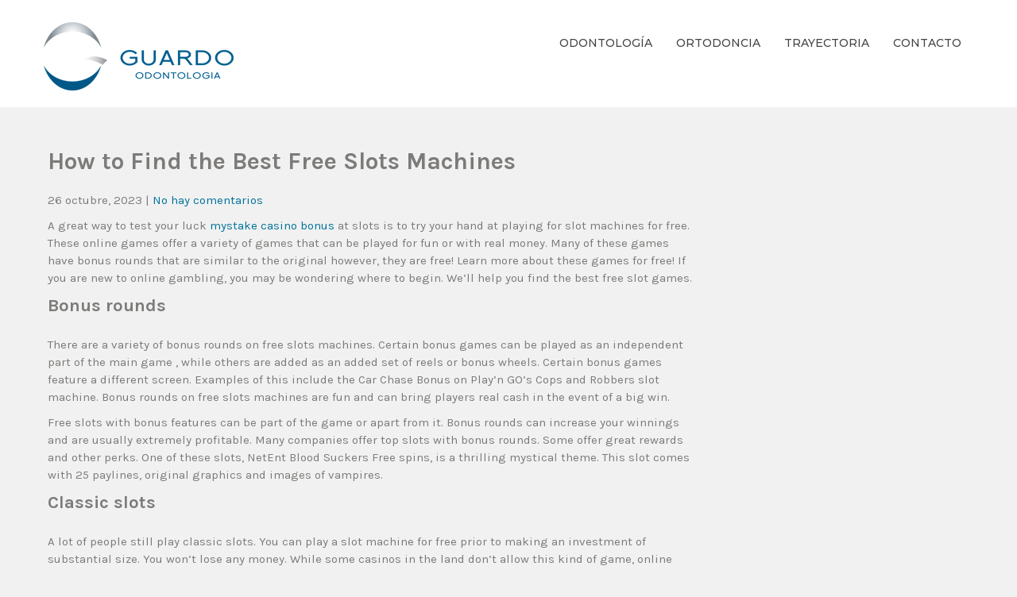

--- FILE ---
content_type: text/html; charset=UTF-8
request_url: https://guardoodontologia.com.ar/how-to-find-the-best-free-slots-machines/
body_size: 12188
content:
 <!DOCTYPE html>
<html lang="es-AR">
<head>
<meta charset="UTF-8">
<meta name="viewport" content="width=device-width">
<link rel="profile" href="https://gmpg.org/xfn/11">
<link rel="pingback" href="https://guardoodontologia.com.ar/xmlrpc.php">
<title>How to Find the Best Free Slots Machines &#8211; Guardo Odontología</title>
<meta name='robots' content='max-image-preview:large' />
<link rel='dns-prefetch' href='//fonts.googleapis.com' />
<script>
window._wpemojiSettings = {"baseUrl":"https:\/\/s.w.org\/images\/core\/emoji\/14.0.0\/72x72\/","ext":".png","svgUrl":"https:\/\/s.w.org\/images\/core\/emoji\/14.0.0\/svg\/","svgExt":".svg","source":{"concatemoji":"https:\/\/guardoodontologia.com.ar\/wp-includes\/js\/wp-emoji-release.min.js?ver=6.2"}};
/*! This file is auto-generated */
!function(e,a,t){var n,r,o,i=a.createElement("canvas"),p=i.getContext&&i.getContext("2d");function s(e,t){p.clearRect(0,0,i.width,i.height),p.fillText(e,0,0);e=i.toDataURL();return p.clearRect(0,0,i.width,i.height),p.fillText(t,0,0),e===i.toDataURL()}function c(e){var t=a.createElement("script");t.src=e,t.defer=t.type="text/javascript",a.getElementsByTagName("head")[0].appendChild(t)}for(o=Array("flag","emoji"),t.supports={everything:!0,everythingExceptFlag:!0},r=0;r<o.length;r++)t.supports[o[r]]=function(e){if(p&&p.fillText)switch(p.textBaseline="top",p.font="600 32px Arial",e){case"flag":return s("\ud83c\udff3\ufe0f\u200d\u26a7\ufe0f","\ud83c\udff3\ufe0f\u200b\u26a7\ufe0f")?!1:!s("\ud83c\uddfa\ud83c\uddf3","\ud83c\uddfa\u200b\ud83c\uddf3")&&!s("\ud83c\udff4\udb40\udc67\udb40\udc62\udb40\udc65\udb40\udc6e\udb40\udc67\udb40\udc7f","\ud83c\udff4\u200b\udb40\udc67\u200b\udb40\udc62\u200b\udb40\udc65\u200b\udb40\udc6e\u200b\udb40\udc67\u200b\udb40\udc7f");case"emoji":return!s("\ud83e\udef1\ud83c\udffb\u200d\ud83e\udef2\ud83c\udfff","\ud83e\udef1\ud83c\udffb\u200b\ud83e\udef2\ud83c\udfff")}return!1}(o[r]),t.supports.everything=t.supports.everything&&t.supports[o[r]],"flag"!==o[r]&&(t.supports.everythingExceptFlag=t.supports.everythingExceptFlag&&t.supports[o[r]]);t.supports.everythingExceptFlag=t.supports.everythingExceptFlag&&!t.supports.flag,t.DOMReady=!1,t.readyCallback=function(){t.DOMReady=!0},t.supports.everything||(n=function(){t.readyCallback()},a.addEventListener?(a.addEventListener("DOMContentLoaded",n,!1),e.addEventListener("load",n,!1)):(e.attachEvent("onload",n),a.attachEvent("onreadystatechange",function(){"complete"===a.readyState&&t.readyCallback()})),(e=t.source||{}).concatemoji?c(e.concatemoji):e.wpemoji&&e.twemoji&&(c(e.twemoji),c(e.wpemoji)))}(window,document,window._wpemojiSettings);
</script>
<style>
img.wp-smiley,
img.emoji {
	display: inline !important;
	border: none !important;
	box-shadow: none !important;
	height: 1em !important;
	width: 1em !important;
	margin: 0 0.07em !important;
	vertical-align: -0.1em !important;
	background: none !important;
	padding: 0 !important;
}
</style>
	<link rel='stylesheet' id='bdt-uikit-css' href='https://guardoodontologia.com.ar/wp-content/plugins/bdthemes-element-pack/assets/css/bdt-uikit.css?ver=3.15.1' media='all' />
<link rel='stylesheet' id='ep-helper-css' href='https://guardoodontologia.com.ar/wp-content/plugins/bdthemes-element-pack/assets/css/ep-helper.css?ver=6.11.3' media='all' />
<link rel='stylesheet' id='wp-block-library-css' href='https://guardoodontologia.com.ar/wp-includes/css/dist/block-library/style.min.css?ver=6.2' media='all' />
<style id='wp-block-library-theme-inline-css'>
.wp-block-audio figcaption{color:#555;font-size:13px;text-align:center}.is-dark-theme .wp-block-audio figcaption{color:hsla(0,0%,100%,.65)}.wp-block-audio{margin:0 0 1em}.wp-block-code{border:1px solid #ccc;border-radius:4px;font-family:Menlo,Consolas,monaco,monospace;padding:.8em 1em}.wp-block-embed figcaption{color:#555;font-size:13px;text-align:center}.is-dark-theme .wp-block-embed figcaption{color:hsla(0,0%,100%,.65)}.wp-block-embed{margin:0 0 1em}.blocks-gallery-caption{color:#555;font-size:13px;text-align:center}.is-dark-theme .blocks-gallery-caption{color:hsla(0,0%,100%,.65)}.wp-block-image figcaption{color:#555;font-size:13px;text-align:center}.is-dark-theme .wp-block-image figcaption{color:hsla(0,0%,100%,.65)}.wp-block-image{margin:0 0 1em}.wp-block-pullquote{border-bottom:4px solid;border-top:4px solid;color:currentColor;margin-bottom:1.75em}.wp-block-pullquote cite,.wp-block-pullquote footer,.wp-block-pullquote__citation{color:currentColor;font-size:.8125em;font-style:normal;text-transform:uppercase}.wp-block-quote{border-left:.25em solid;margin:0 0 1.75em;padding-left:1em}.wp-block-quote cite,.wp-block-quote footer{color:currentColor;font-size:.8125em;font-style:normal;position:relative}.wp-block-quote.has-text-align-right{border-left:none;border-right:.25em solid;padding-left:0;padding-right:1em}.wp-block-quote.has-text-align-center{border:none;padding-left:0}.wp-block-quote.is-large,.wp-block-quote.is-style-large,.wp-block-quote.is-style-plain{border:none}.wp-block-search .wp-block-search__label{font-weight:700}.wp-block-search__button{border:1px solid #ccc;padding:.375em .625em}:where(.wp-block-group.has-background){padding:1.25em 2.375em}.wp-block-separator.has-css-opacity{opacity:.4}.wp-block-separator{border:none;border-bottom:2px solid;margin-left:auto;margin-right:auto}.wp-block-separator.has-alpha-channel-opacity{opacity:1}.wp-block-separator:not(.is-style-wide):not(.is-style-dots){width:100px}.wp-block-separator.has-background:not(.is-style-dots){border-bottom:none;height:1px}.wp-block-separator.has-background:not(.is-style-wide):not(.is-style-dots){height:2px}.wp-block-table{margin:0 0 1em}.wp-block-table td,.wp-block-table th{word-break:normal}.wp-block-table figcaption{color:#555;font-size:13px;text-align:center}.is-dark-theme .wp-block-table figcaption{color:hsla(0,0%,100%,.65)}.wp-block-video figcaption{color:#555;font-size:13px;text-align:center}.is-dark-theme .wp-block-video figcaption{color:hsla(0,0%,100%,.65)}.wp-block-video{margin:0 0 1em}.wp-block-template-part.has-background{margin-bottom:0;margin-top:0;padding:1.25em 2.375em}
</style>
<link rel='stylesheet' id='classic-theme-styles-css' href='https://guardoodontologia.com.ar/wp-includes/css/classic-themes.min.css?ver=6.2' media='all' />
<style id='global-styles-inline-css'>
body{--wp--preset--color--black: #000000;--wp--preset--color--cyan-bluish-gray: #abb8c3;--wp--preset--color--white: #ffffff;--wp--preset--color--pale-pink: #f78da7;--wp--preset--color--vivid-red: #cf2e2e;--wp--preset--color--luminous-vivid-orange: #ff6900;--wp--preset--color--luminous-vivid-amber: #fcb900;--wp--preset--color--light-green-cyan: #7bdcb5;--wp--preset--color--vivid-green-cyan: #00d084;--wp--preset--color--pale-cyan-blue: #8ed1fc;--wp--preset--color--vivid-cyan-blue: #0693e3;--wp--preset--color--vivid-purple: #9b51e0;--wp--preset--gradient--vivid-cyan-blue-to-vivid-purple: linear-gradient(135deg,rgba(6,147,227,1) 0%,rgb(155,81,224) 100%);--wp--preset--gradient--light-green-cyan-to-vivid-green-cyan: linear-gradient(135deg,rgb(122,220,180) 0%,rgb(0,208,130) 100%);--wp--preset--gradient--luminous-vivid-amber-to-luminous-vivid-orange: linear-gradient(135deg,rgba(252,185,0,1) 0%,rgba(255,105,0,1) 100%);--wp--preset--gradient--luminous-vivid-orange-to-vivid-red: linear-gradient(135deg,rgba(255,105,0,1) 0%,rgb(207,46,46) 100%);--wp--preset--gradient--very-light-gray-to-cyan-bluish-gray: linear-gradient(135deg,rgb(238,238,238) 0%,rgb(169,184,195) 100%);--wp--preset--gradient--cool-to-warm-spectrum: linear-gradient(135deg,rgb(74,234,220) 0%,rgb(151,120,209) 20%,rgb(207,42,186) 40%,rgb(238,44,130) 60%,rgb(251,105,98) 80%,rgb(254,248,76) 100%);--wp--preset--gradient--blush-light-purple: linear-gradient(135deg,rgb(255,206,236) 0%,rgb(152,150,240) 100%);--wp--preset--gradient--blush-bordeaux: linear-gradient(135deg,rgb(254,205,165) 0%,rgb(254,45,45) 50%,rgb(107,0,62) 100%);--wp--preset--gradient--luminous-dusk: linear-gradient(135deg,rgb(255,203,112) 0%,rgb(199,81,192) 50%,rgb(65,88,208) 100%);--wp--preset--gradient--pale-ocean: linear-gradient(135deg,rgb(255,245,203) 0%,rgb(182,227,212) 50%,rgb(51,167,181) 100%);--wp--preset--gradient--electric-grass: linear-gradient(135deg,rgb(202,248,128) 0%,rgb(113,206,126) 100%);--wp--preset--gradient--midnight: linear-gradient(135deg,rgb(2,3,129) 0%,rgb(40,116,252) 100%);--wp--preset--duotone--dark-grayscale: url('#wp-duotone-dark-grayscale');--wp--preset--duotone--grayscale: url('#wp-duotone-grayscale');--wp--preset--duotone--purple-yellow: url('#wp-duotone-purple-yellow');--wp--preset--duotone--blue-red: url('#wp-duotone-blue-red');--wp--preset--duotone--midnight: url('#wp-duotone-midnight');--wp--preset--duotone--magenta-yellow: url('#wp-duotone-magenta-yellow');--wp--preset--duotone--purple-green: url('#wp-duotone-purple-green');--wp--preset--duotone--blue-orange: url('#wp-duotone-blue-orange');--wp--preset--font-size--small: 13px;--wp--preset--font-size--medium: 20px;--wp--preset--font-size--large: 36px;--wp--preset--font-size--x-large: 42px;--wp--preset--spacing--20: 0.44rem;--wp--preset--spacing--30: 0.67rem;--wp--preset--spacing--40: 1rem;--wp--preset--spacing--50: 1.5rem;--wp--preset--spacing--60: 2.25rem;--wp--preset--spacing--70: 3.38rem;--wp--preset--spacing--80: 5.06rem;--wp--preset--shadow--natural: 6px 6px 9px rgba(0, 0, 0, 0.2);--wp--preset--shadow--deep: 12px 12px 50px rgba(0, 0, 0, 0.4);--wp--preset--shadow--sharp: 6px 6px 0px rgba(0, 0, 0, 0.2);--wp--preset--shadow--outlined: 6px 6px 0px -3px rgba(255, 255, 255, 1), 6px 6px rgba(0, 0, 0, 1);--wp--preset--shadow--crisp: 6px 6px 0px rgba(0, 0, 0, 1);}:where(.is-layout-flex){gap: 0.5em;}body .is-layout-flow > .alignleft{float: left;margin-inline-start: 0;margin-inline-end: 2em;}body .is-layout-flow > .alignright{float: right;margin-inline-start: 2em;margin-inline-end: 0;}body .is-layout-flow > .aligncenter{margin-left: auto !important;margin-right: auto !important;}body .is-layout-constrained > .alignleft{float: left;margin-inline-start: 0;margin-inline-end: 2em;}body .is-layout-constrained > .alignright{float: right;margin-inline-start: 2em;margin-inline-end: 0;}body .is-layout-constrained > .aligncenter{margin-left: auto !important;margin-right: auto !important;}body .is-layout-constrained > :where(:not(.alignleft):not(.alignright):not(.alignfull)){max-width: var(--wp--style--global--content-size);margin-left: auto !important;margin-right: auto !important;}body .is-layout-constrained > .alignwide{max-width: var(--wp--style--global--wide-size);}body .is-layout-flex{display: flex;}body .is-layout-flex{flex-wrap: wrap;align-items: center;}body .is-layout-flex > *{margin: 0;}:where(.wp-block-columns.is-layout-flex){gap: 2em;}.has-black-color{color: var(--wp--preset--color--black) !important;}.has-cyan-bluish-gray-color{color: var(--wp--preset--color--cyan-bluish-gray) !important;}.has-white-color{color: var(--wp--preset--color--white) !important;}.has-pale-pink-color{color: var(--wp--preset--color--pale-pink) !important;}.has-vivid-red-color{color: var(--wp--preset--color--vivid-red) !important;}.has-luminous-vivid-orange-color{color: var(--wp--preset--color--luminous-vivid-orange) !important;}.has-luminous-vivid-amber-color{color: var(--wp--preset--color--luminous-vivid-amber) !important;}.has-light-green-cyan-color{color: var(--wp--preset--color--light-green-cyan) !important;}.has-vivid-green-cyan-color{color: var(--wp--preset--color--vivid-green-cyan) !important;}.has-pale-cyan-blue-color{color: var(--wp--preset--color--pale-cyan-blue) !important;}.has-vivid-cyan-blue-color{color: var(--wp--preset--color--vivid-cyan-blue) !important;}.has-vivid-purple-color{color: var(--wp--preset--color--vivid-purple) !important;}.has-black-background-color{background-color: var(--wp--preset--color--black) !important;}.has-cyan-bluish-gray-background-color{background-color: var(--wp--preset--color--cyan-bluish-gray) !important;}.has-white-background-color{background-color: var(--wp--preset--color--white) !important;}.has-pale-pink-background-color{background-color: var(--wp--preset--color--pale-pink) !important;}.has-vivid-red-background-color{background-color: var(--wp--preset--color--vivid-red) !important;}.has-luminous-vivid-orange-background-color{background-color: var(--wp--preset--color--luminous-vivid-orange) !important;}.has-luminous-vivid-amber-background-color{background-color: var(--wp--preset--color--luminous-vivid-amber) !important;}.has-light-green-cyan-background-color{background-color: var(--wp--preset--color--light-green-cyan) !important;}.has-vivid-green-cyan-background-color{background-color: var(--wp--preset--color--vivid-green-cyan) !important;}.has-pale-cyan-blue-background-color{background-color: var(--wp--preset--color--pale-cyan-blue) !important;}.has-vivid-cyan-blue-background-color{background-color: var(--wp--preset--color--vivid-cyan-blue) !important;}.has-vivid-purple-background-color{background-color: var(--wp--preset--color--vivid-purple) !important;}.has-black-border-color{border-color: var(--wp--preset--color--black) !important;}.has-cyan-bluish-gray-border-color{border-color: var(--wp--preset--color--cyan-bluish-gray) !important;}.has-white-border-color{border-color: var(--wp--preset--color--white) !important;}.has-pale-pink-border-color{border-color: var(--wp--preset--color--pale-pink) !important;}.has-vivid-red-border-color{border-color: var(--wp--preset--color--vivid-red) !important;}.has-luminous-vivid-orange-border-color{border-color: var(--wp--preset--color--luminous-vivid-orange) !important;}.has-luminous-vivid-amber-border-color{border-color: var(--wp--preset--color--luminous-vivid-amber) !important;}.has-light-green-cyan-border-color{border-color: var(--wp--preset--color--light-green-cyan) !important;}.has-vivid-green-cyan-border-color{border-color: var(--wp--preset--color--vivid-green-cyan) !important;}.has-pale-cyan-blue-border-color{border-color: var(--wp--preset--color--pale-cyan-blue) !important;}.has-vivid-cyan-blue-border-color{border-color: var(--wp--preset--color--vivid-cyan-blue) !important;}.has-vivid-purple-border-color{border-color: var(--wp--preset--color--vivid-purple) !important;}.has-vivid-cyan-blue-to-vivid-purple-gradient-background{background: var(--wp--preset--gradient--vivid-cyan-blue-to-vivid-purple) !important;}.has-light-green-cyan-to-vivid-green-cyan-gradient-background{background: var(--wp--preset--gradient--light-green-cyan-to-vivid-green-cyan) !important;}.has-luminous-vivid-amber-to-luminous-vivid-orange-gradient-background{background: var(--wp--preset--gradient--luminous-vivid-amber-to-luminous-vivid-orange) !important;}.has-luminous-vivid-orange-to-vivid-red-gradient-background{background: var(--wp--preset--gradient--luminous-vivid-orange-to-vivid-red) !important;}.has-very-light-gray-to-cyan-bluish-gray-gradient-background{background: var(--wp--preset--gradient--very-light-gray-to-cyan-bluish-gray) !important;}.has-cool-to-warm-spectrum-gradient-background{background: var(--wp--preset--gradient--cool-to-warm-spectrum) !important;}.has-blush-light-purple-gradient-background{background: var(--wp--preset--gradient--blush-light-purple) !important;}.has-blush-bordeaux-gradient-background{background: var(--wp--preset--gradient--blush-bordeaux) !important;}.has-luminous-dusk-gradient-background{background: var(--wp--preset--gradient--luminous-dusk) !important;}.has-pale-ocean-gradient-background{background: var(--wp--preset--gradient--pale-ocean) !important;}.has-electric-grass-gradient-background{background: var(--wp--preset--gradient--electric-grass) !important;}.has-midnight-gradient-background{background: var(--wp--preset--gradient--midnight) !important;}.has-small-font-size{font-size: var(--wp--preset--font-size--small) !important;}.has-medium-font-size{font-size: var(--wp--preset--font-size--medium) !important;}.has-large-font-size{font-size: var(--wp--preset--font-size--large) !important;}.has-x-large-font-size{font-size: var(--wp--preset--font-size--x-large) !important;}
.wp-block-navigation a:where(:not(.wp-element-button)){color: inherit;}
:where(.wp-block-columns.is-layout-flex){gap: 2em;}
.wp-block-pullquote{font-size: 1.5em;line-height: 1.6;}
</style>
<link rel='stylesheet' id='eae-css-css' href='https://guardoodontologia.com.ar/wp-content/plugins/addon-elements-for-elementor-page-builder/assets/css/eae.min.css?ver=1.12' media='all' />
<link rel='stylesheet' id='contact-form-7-css' href='https://guardoodontologia.com.ar/wp-content/plugins/contact-form-7/includes/css/styles.css?ver=5.7.5.1' media='all' />
<link rel='stylesheet' id='dentaris-font-css' href='https://fonts.googleapis.com/css?family=Montserrat%3A500%2C400%2C700%7CKarla%3A400%2C700&#038;ver=6.2' media='all' />
<link rel='stylesheet' id='dentaris-basic-style-css' href='https://guardoodontologia.com.ar/wp-content/themes/dentaris/style.css?ver=6.2' media='all' />
<link rel='stylesheet' id='dentaris-editor-style-css' href='https://guardoodontologia.com.ar/wp-content/themes/dentaris/editor-style.css?ver=6.2' media='all' />
<link rel='stylesheet' id='dentaris-responsive-style-css' href='https://guardoodontologia.com.ar/wp-content/themes/dentaris/css/theme-responsive.css?ver=6.2' media='all' />
<link rel='stylesheet' id='font-awesome-style-css' href='https://guardoodontologia.com.ar/wp-content/themes/dentaris/css/font-awesome.css?ver=6.2' media='all' />
<link rel='stylesheet' id='nivo-style-css' href='https://guardoodontologia.com.ar/wp-content/themes/dentaris/css/nivo-slider.css?ver=6.2' media='all' />
<link rel='stylesheet' id='elementor-icons-css' href='https://guardoodontologia.com.ar/wp-content/plugins/elementor/assets/lib/eicons/css/elementor-icons.min.css?ver=5.17.0' media='all' />
<link rel='stylesheet' id='elementor-frontend-css' href='https://guardoodontologia.com.ar/wp-content/plugins/elementor/assets/css/frontend-lite.min.css?ver=3.10.1' media='all' />
<link rel='stylesheet' id='elementor-post-679-css' href='https://guardoodontologia.com.ar/wp-content/uploads/elementor/css/post-679.css?ver=1680289251' media='all' />
<link rel='stylesheet' id='elementor-pro-css' href='https://guardoodontologia.com.ar/wp-content/plugins/elementor-pro/assets/css/frontend-lite.min.css?ver=3.10.2' media='all' />
<link rel='stylesheet' id='elementor-global-css' href='https://guardoodontologia.com.ar/wp-content/uploads/elementor/css/global.css?ver=1680289254' media='all' />
<link rel='stylesheet' id='elementor-post-1519-css' href='https://guardoodontologia.com.ar/wp-content/uploads/elementor/css/post-1519.css?ver=1680289255' media='all' />
<link rel='stylesheet' id='google-fonts-1-css' href='https://fonts.googleapis.com/css?family=Roboto%3A100%2C100italic%2C200%2C200italic%2C300%2C300italic%2C400%2C400italic%2C500%2C500italic%2C600%2C600italic%2C700%2C700italic%2C800%2C800italic%2C900%2C900italic%7CRoboto+Slab%3A100%2C100italic%2C200%2C200italic%2C300%2C300italic%2C400%2C400italic%2C500%2C500italic%2C600%2C600italic%2C700%2C700italic%2C800%2C800italic%2C900%2C900italic%7CPlayfair+Display%3A100%2C100italic%2C200%2C200italic%2C300%2C300italic%2C400%2C400italic%2C500%2C500italic%2C600%2C600italic%2C700%2C700italic%2C800%2C800italic%2C900%2C900italic&#038;display=swap&#038;ver=6.2' media='all' />
<link rel="preconnect" href="https://fonts.gstatic.com/" crossorigin><script src='https://guardoodontologia.com.ar/wp-includes/js/jquery/jquery.min.js?ver=3.6.3' id='jquery-core-js'></script>
<script src='https://guardoodontologia.com.ar/wp-includes/js/jquery/jquery-migrate.min.js?ver=3.4.0' id='jquery-migrate-js'></script>
<script src='https://guardoodontologia.com.ar/wp-content/themes/dentaris/js/jquery.nivo.slider.js?ver=6.2' id='jquery-nivo-slider-js-js'></script>
<script src='https://guardoodontologia.com.ar/wp-content/themes/dentaris/js/custom.js?ver=6.2' id='dentaris-customscripts-js'></script>
<link rel="https://api.w.org/" href="https://guardoodontologia.com.ar/wp-json/" /><link rel="alternate" type="application/json" href="https://guardoodontologia.com.ar/wp-json/wp/v2/posts/3317" /><link rel="EditURI" type="application/rsd+xml" title="RSD" href="https://guardoodontologia.com.ar/xmlrpc.php?rsd" />
<link rel="wlwmanifest" type="application/wlwmanifest+xml" href="https://guardoodontologia.com.ar/wp-includes/wlwmanifest.xml" />
<meta name="generator" content="WordPress 6.2" />
<link rel="canonical" href="https://guardoodontologia.com.ar/how-to-find-the-best-free-slots-machines/" />
<link rel='shortlink' href='https://guardoodontologia.com.ar/?p=3317' />
<link rel="alternate" type="application/json+oembed" href="https://guardoodontologia.com.ar/wp-json/oembed/1.0/embed?url=https%3A%2F%2Fguardoodontologia.com.ar%2Fhow-to-find-the-best-free-slots-machines%2F" />
<link rel="alternate" type="text/xml+oembed" href="https://guardoodontologia.com.ar/wp-json/oembed/1.0/embed?url=https%3A%2F%2Fguardoodontologia.com.ar%2Fhow-to-find-the-best-free-slots-machines%2F&#038;format=xml" />
		<script>
			( function() {
				window.onpageshow = function( event ) {
					// Defined window.wpforms means that a form exists on a page.
					// If so and back/forward button has been clicked,
					// force reload a page to prevent the submit button state stuck.
					if ( typeof window.wpforms !== 'undefined' && event.persisted ) {
						window.location.reload();
					}
				};
			}() );
		</script>
		        <style>
				a, 
				.tm_client strong,
				.postmeta a:hover,
				#sidebar ul li a:hover,
				.blog-post h3.entry-title,
				.home-section .home-left h3{
					color:#00729b;
				}
				a.blog-more:hover,
				#commentform input#submit,
				input.search-submit,
				.nivo-controlNav a.active,
				.blog-date .date,
				a.read-more,
				.header-top,
				.nivo-caption a.button,
				.home-section .home-left a.ReadMore,
				.main-nav ul li a:hover,
				.sitenav ul li a:hover, 
				.sitenav ul li.current_page_item a, 
				.sitenav ul li:hover a.parent,
				.sitenav ul li ul.sub-menu li a:hover, 
				.sitenav ul li.current_page_item ul.sub-menu li a:hover, 
				.sitenav ul li ul.sub-menu li.current_page_item a,
				.sitenav ul li:hover > ul{
					background-color:#00729b;
				}
				a.morebutton{
					border-color:#00729b;
				}
				.copyright-wrapper{background-color:#282a2b;}
		</style>
		<style type="text/css">
			#header{
			background-image: url();
			background-position: center top;
		}
		.logo h1 a { color:#blank;}
		
	</style>
	    <style type="text/css">
		.logo {
			margin: 0 auto 0 0;
		}

		.logo h1,
		.logo p{
			clip: rect(1px, 1px, 1px, 1px);
			position: absolute;
		}
    </style>
	
    <link rel="icon" href="https://guardoodontologia.com.ar/wp-content/uploads/2021/10/cropped-pruebaisotipo-01-1-32x32.png" sizes="32x32" />
<link rel="icon" href="https://guardoodontologia.com.ar/wp-content/uploads/2021/10/cropped-pruebaisotipo-01-1-192x192.png" sizes="192x192" />
<link rel="apple-touch-icon" href="https://guardoodontologia.com.ar/wp-content/uploads/2021/10/cropped-pruebaisotipo-01-1-180x180.png" />
<meta name="msapplication-TileImage" content="https://guardoodontologia.com.ar/wp-content/uploads/2021/10/cropped-pruebaisotipo-01-1-270x270.png" />
	<meta name="facebook-domain-verification" content="limtjh6dvi634l17f81nv9krwfu2ag" />
</head>

<body data-rsssl=1 class="post-template-default single single-post postid-3317 single-format-standard wp-custom-logo wp-embed-responsive group-blog elementor-default elementor-kit-679">
	<svg xmlns="http://www.w3.org/2000/svg" viewBox="0 0 0 0" width="0" height="0" focusable="false" role="none" style="visibility: hidden; position: absolute; left: -9999px; overflow: hidden;" ><defs><filter id="wp-duotone-dark-grayscale"><feColorMatrix color-interpolation-filters="sRGB" type="matrix" values=" .299 .587 .114 0 0 .299 .587 .114 0 0 .299 .587 .114 0 0 .299 .587 .114 0 0 " /><feComponentTransfer color-interpolation-filters="sRGB" ><feFuncR type="table" tableValues="0 0.49803921568627" /><feFuncG type="table" tableValues="0 0.49803921568627" /><feFuncB type="table" tableValues="0 0.49803921568627" /><feFuncA type="table" tableValues="1 1" /></feComponentTransfer><feComposite in2="SourceGraphic" operator="in" /></filter></defs></svg><svg xmlns="http://www.w3.org/2000/svg" viewBox="0 0 0 0" width="0" height="0" focusable="false" role="none" style="visibility: hidden; position: absolute; left: -9999px; overflow: hidden;" ><defs><filter id="wp-duotone-grayscale"><feColorMatrix color-interpolation-filters="sRGB" type="matrix" values=" .299 .587 .114 0 0 .299 .587 .114 0 0 .299 .587 .114 0 0 .299 .587 .114 0 0 " /><feComponentTransfer color-interpolation-filters="sRGB" ><feFuncR type="table" tableValues="0 1" /><feFuncG type="table" tableValues="0 1" /><feFuncB type="table" tableValues="0 1" /><feFuncA type="table" tableValues="1 1" /></feComponentTransfer><feComposite in2="SourceGraphic" operator="in" /></filter></defs></svg><svg xmlns="http://www.w3.org/2000/svg" viewBox="0 0 0 0" width="0" height="0" focusable="false" role="none" style="visibility: hidden; position: absolute; left: -9999px; overflow: hidden;" ><defs><filter id="wp-duotone-purple-yellow"><feColorMatrix color-interpolation-filters="sRGB" type="matrix" values=" .299 .587 .114 0 0 .299 .587 .114 0 0 .299 .587 .114 0 0 .299 .587 .114 0 0 " /><feComponentTransfer color-interpolation-filters="sRGB" ><feFuncR type="table" tableValues="0.54901960784314 0.98823529411765" /><feFuncG type="table" tableValues="0 1" /><feFuncB type="table" tableValues="0.71764705882353 0.25490196078431" /><feFuncA type="table" tableValues="1 1" /></feComponentTransfer><feComposite in2="SourceGraphic" operator="in" /></filter></defs></svg><svg xmlns="http://www.w3.org/2000/svg" viewBox="0 0 0 0" width="0" height="0" focusable="false" role="none" style="visibility: hidden; position: absolute; left: -9999px; overflow: hidden;" ><defs><filter id="wp-duotone-blue-red"><feColorMatrix color-interpolation-filters="sRGB" type="matrix" values=" .299 .587 .114 0 0 .299 .587 .114 0 0 .299 .587 .114 0 0 .299 .587 .114 0 0 " /><feComponentTransfer color-interpolation-filters="sRGB" ><feFuncR type="table" tableValues="0 1" /><feFuncG type="table" tableValues="0 0.27843137254902" /><feFuncB type="table" tableValues="0.5921568627451 0.27843137254902" /><feFuncA type="table" tableValues="1 1" /></feComponentTransfer><feComposite in2="SourceGraphic" operator="in" /></filter></defs></svg><svg xmlns="http://www.w3.org/2000/svg" viewBox="0 0 0 0" width="0" height="0" focusable="false" role="none" style="visibility: hidden; position: absolute; left: -9999px; overflow: hidden;" ><defs><filter id="wp-duotone-midnight"><feColorMatrix color-interpolation-filters="sRGB" type="matrix" values=" .299 .587 .114 0 0 .299 .587 .114 0 0 .299 .587 .114 0 0 .299 .587 .114 0 0 " /><feComponentTransfer color-interpolation-filters="sRGB" ><feFuncR type="table" tableValues="0 0" /><feFuncG type="table" tableValues="0 0.64705882352941" /><feFuncB type="table" tableValues="0 1" /><feFuncA type="table" tableValues="1 1" /></feComponentTransfer><feComposite in2="SourceGraphic" operator="in" /></filter></defs></svg><svg xmlns="http://www.w3.org/2000/svg" viewBox="0 0 0 0" width="0" height="0" focusable="false" role="none" style="visibility: hidden; position: absolute; left: -9999px; overflow: hidden;" ><defs><filter id="wp-duotone-magenta-yellow"><feColorMatrix color-interpolation-filters="sRGB" type="matrix" values=" .299 .587 .114 0 0 .299 .587 .114 0 0 .299 .587 .114 0 0 .299 .587 .114 0 0 " /><feComponentTransfer color-interpolation-filters="sRGB" ><feFuncR type="table" tableValues="0.78039215686275 1" /><feFuncG type="table" tableValues="0 0.94901960784314" /><feFuncB type="table" tableValues="0.35294117647059 0.47058823529412" /><feFuncA type="table" tableValues="1 1" /></feComponentTransfer><feComposite in2="SourceGraphic" operator="in" /></filter></defs></svg><svg xmlns="http://www.w3.org/2000/svg" viewBox="0 0 0 0" width="0" height="0" focusable="false" role="none" style="visibility: hidden; position: absolute; left: -9999px; overflow: hidden;" ><defs><filter id="wp-duotone-purple-green"><feColorMatrix color-interpolation-filters="sRGB" type="matrix" values=" .299 .587 .114 0 0 .299 .587 .114 0 0 .299 .587 .114 0 0 .299 .587 .114 0 0 " /><feComponentTransfer color-interpolation-filters="sRGB" ><feFuncR type="table" tableValues="0.65098039215686 0.40392156862745" /><feFuncG type="table" tableValues="0 1" /><feFuncB type="table" tableValues="0.44705882352941 0.4" /><feFuncA type="table" tableValues="1 1" /></feComponentTransfer><feComposite in2="SourceGraphic" operator="in" /></filter></defs></svg><svg xmlns="http://www.w3.org/2000/svg" viewBox="0 0 0 0" width="0" height="0" focusable="false" role="none" style="visibility: hidden; position: absolute; left: -9999px; overflow: hidden;" ><defs><filter id="wp-duotone-blue-orange"><feColorMatrix color-interpolation-filters="sRGB" type="matrix" values=" .299 .587 .114 0 0 .299 .587 .114 0 0 .299 .587 .114 0 0 .299 .587 .114 0 0 " /><feComponentTransfer color-interpolation-filters="sRGB" ><feFuncR type="table" tableValues="0.098039215686275 1" /><feFuncG type="table" tableValues="0 0.66274509803922" /><feFuncB type="table" tableValues="0.84705882352941 0.41960784313725" /><feFuncA type="table" tableValues="1 1" /></feComponentTransfer><feComposite in2="SourceGraphic" operator="in" /></filter></defs></svg><a class="skip-link screen-reader-text" href="#sitemain">Skip to content</a>


<div id="header">
	<div class="header-inner">
      <div class="logo">
           <a href="https://guardoodontologia.com.ar/" class="custom-logo-link" rel="home"><img width="240" height="86" src="https://guardoodontologia.com.ar/wp-content/uploads/2022/08/cropped-logo-1.png" class="custom-logo" alt="Guardo Odontología" decoding="async" /></a>			    <h1><a href="https://guardoodontologia.com.ar/" rel="home">Guardo Odontología</a></h1>
											<p>Clínica odontológica desde 1905, dedicada a brindar tratamientos dentales personalizados e integrales centrados en la salud y el bienestar estético.</p>
					      </div><!-- logo -->                    
    <div class="header_right"> 
        		 <div class="toggle">
            <a class="toggleMenu" href="#">
                Menu                
            </a>
    	</div><!-- toggle -->    
    <div class="sitenav">                   
   	 	<div class="menu-principal-container"><ul id="menu-principal" class="menu"><li id="menu-item-110" class="menu-item menu-item-type-post_type menu-item-object-page menu-item-has-children menu-item-110"><a href="https://guardoodontologia.com.ar/area-pacientes/">Odontología</a>
<ul class="sub-menu">
	<li id="menu-item-318" class="menu-item menu-item-type-post_type menu-item-object-page menu-item-318"><a href="https://guardoodontologia.com.ar/area-pacientes/estetica/">Estética dental</a></li>
	<li id="menu-item-316" class="menu-item menu-item-type-post_type menu-item-object-page menu-item-316"><a href="https://guardoodontologia.com.ar/area-pacientes/implantes-2/">Implantes</a></li>
	<li id="menu-item-340" class="menu-item menu-item-type-post_type menu-item-object-page menu-item-340"><a href="https://guardoodontologia.com.ar/area-pacientes/protesis/">Prótesis</a></li>
	<li id="menu-item-317" class="menu-item menu-item-type-post_type menu-item-object-page menu-item-317"><a href="https://guardoodontologia.com.ar/area-pacientes/endodoncia/">Endodoncia</a></li>
	<li id="menu-item-341" class="menu-item menu-item-type-post_type menu-item-object-page menu-item-341"><a href="https://guardoodontologia.com.ar/area-pacientes/odontopediatria/">Odontopediatría</a></li>
	<li id="menu-item-315" class="menu-item menu-item-type-post_type menu-item-object-page menu-item-315"><a href="https://guardoodontologia.com.ar/area-pacientes/cirugia/">Cirugía</a></li>
</ul>
</li>
<li id="menu-item-71" class="menu-item menu-item-type-post_type menu-item-object-page menu-item-has-children menu-item-71"><a href="https://guardoodontologia.com.ar/especialidades/">Ortodoncia</a>
<ul class="sub-menu">
	<li id="menu-item-320" class="menu-item menu-item-type-post_type menu-item-object-page menu-item-320"><a href="https://guardoodontologia.com.ar/especialidades/aparatos-invisibles/">Aparatos invisibles</a></li>
	<li id="menu-item-465" class="menu-item menu-item-type-post_type menu-item-object-page menu-item-465"><a href="https://guardoodontologia.com.ar/especialidades/ortodoncia-ninos/">Ortodoncia en niños</a></li>
	<li id="menu-item-319" class="menu-item menu-item-type-post_type menu-item-object-page menu-item-319"><a href="https://guardoodontologia.com.ar/especialidades/aparatos-convencionales/">Aparatos convencionales</a></li>
</ul>
</li>
<li id="menu-item-86" class="menu-item menu-item-type-post_type menu-item-object-page menu-item-86"><a href="https://guardoodontologia.com.ar/?page_id=75">Trayectoria</a></li>
<li id="menu-item-72" class="menu-item menu-item-type-post_type menu-item-object-page menu-item-72"><a href="https://guardoodontologia.com.ar/contacto/">Contacto</a></li>
</ul></div> 
    </div><!--.sitenav -->
        <div class="clear"></div>
    </div><!--header_right-->    
 <div class="clear"></div>
</div><!-- .header-inner-->
</div><!-- .header -->

  <div class="main-container">
<div class="content-area">
    <div class="middle-align content_sidebar">
        <div class="site-main" id="sitemain">
			                <article id="post-3317" class="single-post post-3317 post type-post status-publish format-standard hentry category-sin-categoria">

    <header class="entry-header">
        <h1 class="entry-title">How to Find the Best Free Slots Machines</h1>
    </header><!-- .entry-header -->

    <div class="entry-content">
        <div class="postmeta">
            <div class="post-date">26 octubre, 2023</div><!-- post-date -->
            <div class="post-comment"> | <a href="https://guardoodontologia.com.ar/how-to-find-the-best-free-slots-machines/#respond">No hay comentarios</a></div>
            <div class="clear"></div>
        </div><!-- postmeta -->
		        <p>A great way to test your luck <a href="https://mystakecasino.online/">mystake casino bonus</a> at slots is to try your hand at playing for slot machines for free. These online games offer a variety of games that can be played for fun or with real money. Many of these games have bonus rounds that are similar to the original however, they are free!<span id="more-3317"></span> Learn more about these games for free! If you are new to online gambling, you may be wondering where to begin. We&#8217;ll help you find the best free slot games.
</p>
<h2>Bonus rounds<br />
</h2>
<p>There are a variety of bonus rounds on free slots machines. Certain bonus games can be played as an independent part of the main game , while others are added as an added set of reels or bonus wheels. Certain bonus games feature a different screen. Examples of this include the Car Chase Bonus on Play&#8217;n GO&#8217;s Cops and Robbers slot machine. Bonus rounds on free slots machines are fun and can bring players real cash in the event of a big win.
</p>
<p>Free slots with bonus features can be part of the game or apart from it. Bonus rounds can increase your winnings and are usually extremely profitable. Many companies offer top slots with bonus rounds. Some offer great rewards and other perks. One of these slots, NetEnt Blood Suckers Free spins, is a thrilling mystical theme. This slot comes with 25 paylines, original graphics and images of vampires.
</p>
<h2>Classic slots<br />
</h2>
<p>A lot of people still play classic slots. You can play a slot machine for free prior to making an investment of substantial size. You won&#8217;t lose any money. While some casinos in the land don&#8217;t allow this kind of game, online providers allow players to play classic slots for free. This kind of game is simple to play, comes with simple payout charts, and is limited to just a few symbols. These games are fun to play for novice players.
</p>
<p>There are many kinds of classic slots. The ones that have three reels or more are known as classic slots. They typically do not have bonus rounds or other features. This is why they are considered as the most secure type of gambling. Their lower RTP makes them attractive to new as well as experienced players. They are also thought to be the <a href="https://icecasinobonus.pl/">ice casino online</a> safest type of slot machine. A traditional slot machine is not the best option if are worried about how much you could lose.
</p>
<h2>Video slots<br />
</h2>
<p>In recent times, video slots have seen an increase in popularity. The increasing popularity of these games is largely due their ease of use as well as high-quality graphics and simplicity. Many video slots machines offer bonus rounds that double the amount of coins wagered. These bonus rounds are known as multiplier rounds and are extremely popular with novice players who are able to test their luck for no cost. SlotoZilla offers free online video slots.
</p>
<p>These games for free are extremely popular with players due to their smooth gameplay. Contrary to traditional slot machines free video slots provide players the ability to play on a variety of devices, and accumulate bonus games and gifts from friends. The user-friendly interface, sophisticated gameplay, and exciting bonus rounds make them a great way to pass the time. Some of these games have transformed into social slots like Slotomania which allows players to are competing against one another to win millions of coins.
</p>
<h2>Fruit machines<br />
</h2>
<p>Fruit machines are a traditional type of slot machine which is often identified by its fruit symbols. While both fruit machines and video pokies are alike, there are some differences between them, such as the number of pay lines, reels and the kinds of symbols. In addition, fruit machines typically offer a smaller number of bonus features, such as the option to spin additional reels and win more. When you get three or more cherries in a row, you can increase your winnings by a factor of.
</p>
<p>The popularity of fruit-themed slot games continues to grow. Businesses have made huge profits from these games because of their appealing interface and lucrative winning combinations. Fruit-themed slots are also great to practice for the future of online gambling. Many online casinos offer bonuses to customers who are already loyal.40 Super Hot is a popular slot, but there are many other games based on fruit. Online casinos have the top fruit-themed slots, and even online ones.</p>
                <div class="postmeta">
            <div class="post-categories"><a href="https://guardoodontologia.com.ar/category/sin-categoria/" rel="category tag">Sin categoría</a></div>
            <div class="post-tags"> </div>
            <div class="clear"></div>
        </div><!-- postmeta -->
    </div><!-- .entry-content -->
   
    <footer class="entry-meta">
            </footer><!-- .entry-meta -->

</article>                
	<nav class="navigation post-navigation" aria-label="Entradas">
		<h2 class="screen-reader-text">Navegación de entradas</h2>
		<div class="nav-links"><div class="nav-previous"><a href="https://guardoodontologia.com.ar/3312-2/" rel="prev">Entrada anterior</a></div><div class="nav-next"><a href="https://guardoodontologia.com.ar/best-casino-bonuses-what-kinds-of-bonuses-are-there/" rel="next">Best Casino Bonuses: What Kinds Of Bonuses are There?</a></div></div>
	</nav>                                    </div>
        <div id="sidebar">
    
    <aside id="block-4" class="widget widget_block widget_media_gallery">
<figure class="wp-block-gallery columns-0 is-cropped wp-block-gallery-1 is-layout-flex"><ul class="blocks-gallery-grid"></ul></figure>
</aside>	
</div><!-- sidebar -->
        <div class="clear"></div>
    </div>
</div><div class="clear"></div>

</div><!-- main-container -->

<div class="copyright-wrapper">
                <div class="copyright">
                    	<p>&copy; <a href="https://guardoodontologia.com.ar/" rel="home">Guardo Odontología</a>  2026. Powered by WordPress</p>               
                </div><!-- copyright --><div class="clear"></div>           
        </div>
    </div>        
		<div data-elementor-type="popup" data-elementor-id="1519" class="elementor elementor-1519 elementor-location-popup" data-elementor-settings="{&quot;open_selector&quot;:&quot;a[href=\&quot;#popup-rse\&quot;]&quot;,&quot;triggers&quot;:[],&quot;timing&quot;:[]}">
								<section class="elementor-section elementor-top-section elementor-element elementor-element-d908d89 elementor-section-boxed elementor-section-height-default elementor-section-height-default" data-id="d908d89" data-element_type="section">
						<div class="elementor-container elementor-column-gap-default">
					<div class="elementor-column elementor-col-100 elementor-top-column elementor-element elementor-element-833d4ab" data-id="833d4ab" data-element_type="column">
			<div class="elementor-widget-wrap elementor-element-populated">
								<div class="elementor-element elementor-element-4708fad elementor-widget elementor-widget-heading" data-id="4708fad" data-element_type="widget" data-widget_type="heading.default">
				<div class="elementor-widget-container">
			<style>/*! elementor - v3.10.1 - 17-01-2023 */
.elementor-heading-title{padding:0;margin:0;line-height:1}.elementor-widget-heading .elementor-heading-title[class*=elementor-size-]>a{color:inherit;font-size:inherit;line-height:inherit}.elementor-widget-heading .elementor-heading-title.elementor-size-small{font-size:15px}.elementor-widget-heading .elementor-heading-title.elementor-size-medium{font-size:19px}.elementor-widget-heading .elementor-heading-title.elementor-size-large{font-size:29px}.elementor-widget-heading .elementor-heading-title.elementor-size-xl{font-size:39px}.elementor-widget-heading .elementor-heading-title.elementor-size-xxl{font-size:59px}</style><h2 class="elementor-heading-title elementor-size-large">Odontología Responsable</h2>		</div>
				</div>
				<div class="elementor-element elementor-element-a1f6f08 elementor-widget elementor-widget-text-editor" data-id="a1f6f08" data-element_type="widget" data-widget_type="text-editor.default">
				<div class="elementor-widget-container">
			<style>/*! elementor - v3.10.1 - 17-01-2023 */
.elementor-widget-text-editor.elementor-drop-cap-view-stacked .elementor-drop-cap{background-color:#818a91;color:#fff}.elementor-widget-text-editor.elementor-drop-cap-view-framed .elementor-drop-cap{color:#818a91;border:3px solid;background-color:transparent}.elementor-widget-text-editor:not(.elementor-drop-cap-view-default) .elementor-drop-cap{margin-top:8px}.elementor-widget-text-editor:not(.elementor-drop-cap-view-default) .elementor-drop-cap-letter{width:1em;height:1em}.elementor-widget-text-editor .elementor-drop-cap{float:left;text-align:center;line-height:1;font-size:50px}.elementor-widget-text-editor .elementor-drop-cap-letter{display:inline-block}</style>				<p>En Guardo Odontología continuamente buscamos formas de reducir el impacto ambiental de nuestro trabajo:</p><p> </p><p>&#8211; Brindando tratamientos de salud y estética dental guiados por los principios de la Odontología sustentable y preservando la seguridad de nuestros pacientes.</p><p> </p><p>&#8211; Revisando nuestra práctica en todos sus aspectos para optimizar el número de visitas al consultorio, minimizar el uso de deshechos plásticos de un solo uso, utilizar papeles y materiales reciclados o compostables en todas las situaciones que nos es posible, así como evolucionar en el reciclado habitual de los plásticos.</p><p> </p><p>&#8211; Incorporando tecnología de última generación para mejorar nuestra eficiencia, ahorrar energía y minimizar nuestra huella (tecnologías láser de higiene oral, iluminación LED, impresiones digitales, comunicación por medios digitales, entre otros)</p><p> </p><p>Conocé personalmente nuestro enfoque de tratamiento.</p>						</div>
				</div>
					</div>
		</div>
							</div>
		</section>
						</div>
		<style id='core-block-supports-inline-css'>
.wp-block-gallery.wp-block-gallery-1{--wp--style--unstable-gallery-gap:var( --wp--style--gallery-gap-default, var( --gallery-block--gutter-size, var( --wp--style--block-gap, 0.5em ) ) );gap:var( --wp--style--gallery-gap-default, var( --gallery-block--gutter-size, var( --wp--style--block-gap, 0.5em ) ) );}
</style>
<script id='eae-main-js-extra'>
var eae = {"ajaxurl":"https:\/\/guardoodontologia.com.ar\/wp-admin\/admin-ajax.php","current_url":"aHR0cHM6Ly9ndWFyZG9vZG9udG9sb2dpYS5jb20uYXIvaG93LXRvLWZpbmQtdGhlLWJlc3QtZnJlZS1zbG90cy1tYWNoaW5lcy8=","breakpoints":{"xs":0,"sm":480,"md":768,"lg":1025,"xl":1440,"xxl":1600}};
var eae_editor = {"plugin_url":"https:\/\/guardoodontologia.com.ar\/wp-content\/plugins\/addon-elements-for-elementor-page-builder\/"};
</script>
<script src='https://guardoodontologia.com.ar/wp-content/plugins/addon-elements-for-elementor-page-builder/assets/js/eae.min.js?ver=1.12' id='eae-main-js'></script>
<script src='https://guardoodontologia.com.ar/wp-content/plugins/addon-elements-for-elementor-page-builder/assets/lib/magnific.min.js?ver=1.1.0' id='wts-magnific-js'></script>
<script src='https://guardoodontologia.com.ar/wp-content/plugins/contact-form-7/includes/swv/js/index.js?ver=5.7.5.1' id='swv-js'></script>
<script id='contact-form-7-js-extra'>
var wpcf7 = {"api":{"root":"https:\/\/guardoodontologia.com.ar\/wp-json\/","namespace":"contact-form-7\/v1"},"cached":"1"};
</script>
<script src='https://guardoodontologia.com.ar/wp-content/plugins/contact-form-7/includes/js/index.js?ver=5.7.5.1' id='contact-form-7-js'></script>
<script id='bdt-uikit-js-extra'>
var element_pack_ajax_login_config = {"ajaxurl":"https:\/\/guardoodontologia.com.ar\/wp-admin\/admin-ajax.php","language":"es","loadingmessage":"Sending user info, please wait...","unknownerror":"Unknown error, make sure access is correct!"};
var ElementPackConfig = {"ajaxurl":"https:\/\/guardoodontologia.com.ar\/wp-admin\/admin-ajax.php","nonce":"587c63d523","data_table":{"language":{"lengthMenu":"Show _MENU_ Entries","info":"Showing _START_ to _END_ of _TOTAL_ entries","search":"Search :","sZeroRecords":"No matching records found","paginate":{"previous":"Previous","next":"Next"}}},"contact_form":{"sending_msg":"Sending message please wait...","captcha_nd":"Invisible captcha not defined!","captcha_nr":"Could not get invisible captcha response!"},"mailchimp":{"subscribing":"Subscribing you please wait..."},"search":{"more_result":"More Results","search_result":"SEARCH RESULT","not_found":"not found"},"elements_data":{"sections":[],"columns":[],"widgets":[]}};
</script>
<script src='https://guardoodontologia.com.ar/wp-content/plugins/bdthemes-element-pack/assets/js/bdt-uikit.min.js?ver=3.15.1' id='bdt-uikit-js'></script>
<script src='https://guardoodontologia.com.ar/wp-content/plugins/elementor/assets/js/webpack.runtime.min.js?ver=3.10.1' id='elementor-webpack-runtime-js'></script>
<script src='https://guardoodontologia.com.ar/wp-content/plugins/elementor/assets/js/frontend-modules.min.js?ver=3.10.1' id='elementor-frontend-modules-js'></script>
<script src='https://guardoodontologia.com.ar/wp-content/plugins/elementor/assets/lib/waypoints/waypoints.min.js?ver=4.0.2' id='elementor-waypoints-js'></script>
<script src='https://guardoodontologia.com.ar/wp-includes/js/jquery/ui/core.min.js?ver=1.13.2' id='jquery-ui-core-js'></script>
<script id='elementor-frontend-js-before'>
var elementorFrontendConfig = {"environmentMode":{"edit":false,"wpPreview":false,"isScriptDebug":false},"i18n":{"shareOnFacebook":"Compartir en Facebook","shareOnTwitter":"Compartir en Twitter","pinIt":"Fijarlo","download":"Descargar","downloadImage":"Descargar imagen","fullscreen":"Pantalla completa","zoom":"Zoom","share":"Compartir","playVideo":"Reproducir v\u00eddeo","previous":"Anterior","next":"Siguiente","close":"Cerrar"},"is_rtl":false,"breakpoints":{"xs":0,"sm":480,"md":768,"lg":1025,"xl":1440,"xxl":1600},"responsive":{"breakpoints":{"mobile":{"label":"M\u00f3vil","value":767,"default_value":767,"direction":"max","is_enabled":true},"mobile_extra":{"label":"Celular grande","value":880,"default_value":880,"direction":"max","is_enabled":false},"tablet":{"label":"Tableta","value":1024,"default_value":1024,"direction":"max","is_enabled":true},"tablet_extra":{"label":"Tableta grande","value":1200,"default_value":1200,"direction":"max","is_enabled":false},"laptop":{"label":"Portable","value":1366,"default_value":1366,"direction":"max","is_enabled":false},"widescreen":{"label":"Pantalla grande","value":2400,"default_value":2400,"direction":"min","is_enabled":false}}},"version":"3.10.1","is_static":false,"experimentalFeatures":{"e_dom_optimization":true,"e_optimized_assets_loading":true,"e_optimized_css_loading":true,"a11y_improvements":true,"additional_custom_breakpoints":true,"e_hidden_wordpress_widgets":true,"theme_builder_v2":true,"landing-pages":true,"kit-elements-defaults":true,"page-transitions":true,"notes":true,"loop":true,"form-submissions":true,"e_scroll_snap":true},"urls":{"assets":"https:\/\/guardoodontologia.com.ar\/wp-content\/plugins\/elementor\/assets\/"},"settings":{"page":[],"editorPreferences":[]},"kit":{"active_breakpoints":["viewport_mobile","viewport_tablet"],"global_image_lightbox":"yes","lightbox_enable_counter":"yes","lightbox_enable_fullscreen":"yes","lightbox_enable_zoom":"yes","lightbox_enable_share":"yes","lightbox_title_src":"title","lightbox_description_src":"description"},"post":{"id":3317,"title":"How%20to%20Find%20the%20Best%20Free%20Slots%20Machines%20%E2%80%93%20Guardo%20Odontolog%C3%ADa","excerpt":"","featuredImage":false}};
</script>
<script src='https://guardoodontologia.com.ar/wp-content/plugins/elementor/assets/js/frontend.min.js?ver=3.10.1' id='elementor-frontend-js'></script>
<script src='https://guardoodontologia.com.ar/wp-content/plugins/bdthemes-element-pack/assets/js/common/helper.min.js?ver=6.11.3' id='element-pack-helper-js'></script>
<script src='https://guardoodontologia.com.ar/wp-content/plugins/elementor-pro/assets/js/webpack-pro.runtime.min.js?ver=3.10.2' id='elementor-pro-webpack-runtime-js'></script>
<script src='https://guardoodontologia.com.ar/wp-includes/js/dist/vendor/wp-polyfill-inert.min.js?ver=3.1.2' id='wp-polyfill-inert-js'></script>
<script src='https://guardoodontologia.com.ar/wp-includes/js/dist/vendor/regenerator-runtime.min.js?ver=0.13.11' id='regenerator-runtime-js'></script>
<script src='https://guardoodontologia.com.ar/wp-includes/js/dist/vendor/wp-polyfill.min.js?ver=3.15.0' id='wp-polyfill-js'></script>
<script src='https://guardoodontologia.com.ar/wp-includes/js/dist/hooks.min.js?ver=4169d3cf8e8d95a3d6d5' id='wp-hooks-js'></script>
<script src='https://guardoodontologia.com.ar/wp-includes/js/dist/i18n.min.js?ver=9e794f35a71bb98672ae' id='wp-i18n-js'></script>
<script id='wp-i18n-js-after'>
wp.i18n.setLocaleData( { 'text direction\u0004ltr': [ 'ltr' ] } );
</script>
<script id='elementor-pro-frontend-js-before'>
var ElementorProFrontendConfig = {"ajaxurl":"https:\/\/guardoodontologia.com.ar\/wp-admin\/admin-ajax.php","nonce":"aca5e3ee28","urls":{"assets":"https:\/\/guardoodontologia.com.ar\/wp-content\/plugins\/elementor-pro\/assets\/","rest":"https:\/\/guardoodontologia.com.ar\/wp-json\/"},"shareButtonsNetworks":{"facebook":{"title":"Facebook","has_counter":true},"twitter":{"title":"Twitter"},"linkedin":{"title":"LinkedIn","has_counter":true},"pinterest":{"title":"Pinterest","has_counter":true},"reddit":{"title":"Reddit","has_counter":true},"vk":{"title":"VK","has_counter":true},"odnoklassniki":{"title":"OK","has_counter":true},"tumblr":{"title":"Tumblr"},"digg":{"title":"Digg"},"skype":{"title":"Skype"},"stumbleupon":{"title":"StumbleUpon","has_counter":true},"mix":{"title":"Mix"},"telegram":{"title":"Telegram"},"pocket":{"title":"Pocket","has_counter":true},"xing":{"title":"XING","has_counter":true},"whatsapp":{"title":"WhatsApp"},"email":{"title":"Email"},"print":{"title":"Print"}},"facebook_sdk":{"lang":"es_AR","app_id":""},"lottie":{"defaultAnimationUrl":"https:\/\/guardoodontologia.com.ar\/wp-content\/plugins\/elementor-pro\/modules\/lottie\/assets\/animations\/default.json"}};
</script>
<script src='https://guardoodontologia.com.ar/wp-content/plugins/elementor-pro/assets/js/frontend.min.js?ver=3.10.2' id='elementor-pro-frontend-js'></script>
<script src='https://guardoodontologia.com.ar/wp-content/plugins/elementor-pro/assets/js/elements-handlers.min.js?ver=3.10.2' id='pro-elements-handlers-js'></script>
<script src='https://guardoodontologia.com.ar/wp-includes/js/underscore.min.js?ver=1.13.4' id='underscore-js'></script>
<script id='wp-util-js-extra'>
var _wpUtilSettings = {"ajax":{"url":"\/wp-admin\/admin-ajax.php"}};
</script>
<script src='https://guardoodontologia.com.ar/wp-includes/js/wp-util.min.js?ver=6.2' id='wp-util-js'></script>
<script id='wpforms-elementor-js-extra'>
var wpformsElementorVars = {"captcha_provider":"recaptcha","recaptcha_type":"v2"};
</script>
<script src='https://guardoodontologia.com.ar/wp-content/plugins/wpforms-lite/assets/js/integrations/elementor/frontend.min.js?ver=1.8.8.3' id='wpforms-elementor-js'></script>

</body>
</html>

<!-- Page supported by LiteSpeed Cache 6.5.2 on 2026-01-22 11:37:11 -->

--- FILE ---
content_type: text/css
request_url: https://guardoodontologia.com.ar/wp-content/themes/dentaris/style.css?ver=6.2
body_size: 4180
content:
/*
Theme Name: Dentaris
Theme URI: https://alexathemes.net/themes/free-dental-wordpress-theme/
Author: AlexaThemes
Author URI: https://alexathemes.net
Description: Dentaris WordPress Theme is a modern WordPress theme designed for dentists, dental practices, dental clinics, dental hygienists, orthodontists, endodontic, health clinics, doctors, oral health care providers and any other health and medical organization. Dentist WordPress Theme is packed with special features for dental and medical practices that include services listings, team members, appointment taking features etc. Dentist WordPress Theme’s professional and modern design helps to advertise the services to potential clients. This theme is fully responsive and well perform with all the resolutions also it is compatible with the latest version of WordPress and most popular plugins like contact form 7, woocommerce etc.
Requires at least: 6.1
Tested up to: 6.1
Requires PHP: 5.6
Version: 1.2.3
License: GNU General Public License
License URI: license.txt
Text Domain: dentaris
Tags: education, one-column, two-columns, right-sidebar, custom-background, custom-header, custom-menu, featured-images, full-width-template, theme-options, threaded-comments, custom-logo, blog, editor-style

Dentaris WordPress Theme has been created by AlexaThemes(alexathemes.net), 2022.
Dentaris WordPress Theme is released under the terms of GNU GPL
*/


*{ 
	outline:none;
}
body {
    margin: 0;
    padding: 0;
    -ms-word-wrap: break-word;
    word-wrap: break-word;
    background-color: #f1f1f1;
    font: 15px/22px 'Karla', sans-serif;
    color: #7c7b79;
}
img {
    margin: 0;
    padding: 0;
    border: none;
    max-width: 100%;
    height: auto;
}
section img {
    max-width: 100%;
}
h1,
h2,
h3,
h4,
h5,
h6 {
    margin: 0;
    padding: 0 0 15px;
	line-height:normal;
}
p {
    margin: 0;
    padding: 0;
}
a {
    text-decoration: none;
    color: #0fa5d9;
}
a:hover {
    text-decoration: none;
    color: #666;
}
ul {
    margin: 0 0 0 15px;
    padding: 0;
}
.clear {
    clear: both;
}
.center {
    text-align: center;
    margin-bottom: 40px;
}
pre {
    border: 1px solid #d1d1d1;
    font-size: 1rem;
    line-height: 1.3125;
    margin: 0 0 1.75em;
    max-width: 100%;
    overflow: auto;
    overflow-wrap: break-word;
    padding: 1.75em;
    white-space: pre-wrap;
}
.middle-align {
    margin: 0 auto;
    padding: 0;
}
.wp-caption {
    margin: 0;
    padding: 0;
    font-size: 13px;
    max-width: 100%;
}
.wp-caption-text {
    margin: 0;
    padding: 0;
}
.sticky {
    margin: 0;
    padding: 0;
}
.screen-reader-text,
.bypostauthor,
.gallery-caption {
    margin: 0;
    padding: 0;
}
.alignleft,
img.alignleft {
    display: inline;
    float: left;
    margin-top: 4px;
    margin-bottom: 20px;
    padding: 0;
}
.alignright,
img.alignright {
    display: inline;
    float: right;
}
.alignright{
	margin-left:10px;
}
.alignleft{
	margin-right:10px;
}
.aligncenter,
img.aligncenter {
    clear: both;
    display: block;
    margin-left: auto;
    margin-right: auto;
    margin-top: 0;
}
.comment-list .comment-content ul {
    list-style: none;
    margin-left: 15px;
}
.comment-list .comment-content ul li {
    margin: 5px;
}
.main-container ol {
    list-style-position: outside;
    margin-left: 20px;
}
.main-container ol li {
    margin: 5px 0;
}
.toggleMenu {
    display: none;
}
section {
    padding: 50px 0;
    position: relative;
}
h2.section-title {
    font-family: 'Montserrat', sans-serif;
    font-size: 33px;
    font-weight: 700;
    padding: 0 0 20px 0;
    text-align: center;
    text-transform: capitalize;
    display: table;
    margin-bottom: 50px;
	color:#4d4d4b;
}
#slider {
    margin: 0 auto;
    padding: 0;
    position: relative;
}

.nivo-caption h2{
	font:700 40px 'Montserrat';
	color:#ffffff;
}
.nivo-caption p{
	margin-bottom:20px !important;
}
.nivo-caption a.button{
	background-color:#1293d4;
	color:#ffffff;
	padding:10px 15px;
	text-transform:uppercase;
	font-weight:700;
	border-radius:5px;
}
.main-container {
    margin: 0;
    padding: 0;
}
.container {
    width: 1160px;
    margin: 0 auto;
    padding: 0;
    position: relative;
}

/*header menu css*/
#headernav {
    border-top: 1px solid #1c1006;
    border-bottom: 1px solid #1c1006;
}
.toggle {
    display: block;
}
.toggle a {
    width: auto;
    color: #ffffff;
    background: url(images/mobile_nav_right.png) no-repeat right center #444444;
    padding: 10px 25px 10px 15px;
    margin-top: 5px;
    font-size: 16px;
    text-align: left;
}
.toggle a:hover {
    color: #ffffff !important;
}
#header {
    width: 100%;
    position: relative;
    background-color: #ffffff;
}
.header-inner {
    width: 1170px;
    margin: 0 auto;
    position: relative;
}
.header_right {
    float: right;
    padding: 23px 0 22px;
}
.right-box {
    float: left;
    padding: 0 30px 0 30px;
    border-right: 1px solid #c8d0d8;
    margin-top: 8px;
}
.right-box.last {
    margin-right: 0;
    border-right: none;
}
.right-box .fa {
    font-size: 1.5em;
    float: left;
    color: #91a2b2;
    padding-right: 10px;
}
.bx-text {
    float: left;
    text-align: left;
}
.bx-text h5 {
    font: 500 13px 'Montserrat';
    color: #91a2b2;
    text-transform: uppercase;
    margin-bottom: 0;
}
.bx-text span {
    font: 600 13px 'Montserrat';
    color: #444444;
    text-transform: uppercase;
}
.bx-text span a {
    color: #444444;
}
.bx-text span.phone {
    font-size: 15px;
}
.logo {
    float: left;
    text-align: left;
    padding: 28px 0 15px 0;
}
.logo h1 {
    font-weight: bold;
    margin: 0px;
    text-transform: capitalize;
    padding-bottom: 5px;
	font-family: 'Montserrat';
	font-size:30px;
}
.logo a {
    color: #444444;
}
.tagline,
.logo p {
    font-family: 'Montserrat';
    font-size: 12px;
    color: #242424;
    font-weight: 500;
    display: block;
    text-transform: capitalize;
}
.header-top {
    background-color: #1293d4;
	color:#ffffff;
}
.header-top .head-top-inner {
    width: 1170px;
    margin: 0 auto;
	padding:10px 0;
}
.header-top .top-left{
	float:left;
}
.header-top .top-left a, .header-top .top-right a{
	color:#ffffff;
}
.header-top .top-right {
    text-align: right;
    padding: 0;
	float:right;
}
a.morebutton { 
	background-color:#fdc800; 
	font:700 15px 'Karla'; 
	color:#1293d4; 
	padding:14px 20px; 
	text-transform:uppercase; 
	box-shadow: 0 0 1px transparent; 
	display:inline-block; 
	vertical-align: middle; 
	-webkit-transform: perspective(1px) translateZ(0); 
	transform: perspective(1px) translateZ(0); 
	position: relative;
	-webkit-academicion-property: 
	color; academicion-property: 
	color; -webkit-academicion-duration: 0.5s; 
	academicion-duration: 0.5s; 
	box-shadow: 0 0 1px transparent; 
	position:relative;
}
/** Header Navigation **/

.sitenav {
    padding: 0;
    position: relative;
    float: left;
    display: inline-block;
}
.sitenav ul {
    margin: 0;
    padding: 0;
    font-family: 'Montserrat';
    font-size: 14px;
    font-weight: 500;
    text-transform: uppercase;
}
.sitenav ul li {
    display: table-cell;
    position: relative;
}
.sitenav ul li:last-child {
    border-right: none;
}
.sitenav ul li a {
    padding: 20px 10px;
	margin:0 5px;
    display: block;
    text-align: center;
    transition: all 0.6s ease 0s;
    -o-transition: all 0.6s ease 0s;
    -moz-transition: all 0.6s ease 0s;
    -webkit-transition: all 0.6s ease 0s;
    color: #444444;
}
.sitenav ul li ul li {
    display: block;
    position: relative;
    float: none;
    top: -1px;
}
.sitenav ul li ul li a {
    display: block;
    padding-top: 7px;
    padding-bottom: 7px;
    position: relative;
    top: 1px;
    text-align: left;
}
.sitenav ul li a:hover,
.sitenav ul li.current_page_item a,
.sitenav ul li:hover a.parent {
    color: #ffffff;
}
.sitenav ul li ul.sub-menu li a:hover,
.sitenav ul li.current_page_item ul.sub-menu li a:hover,
.sitenav ul li ul.sub-menu li.current_page_item a {
    color: #ff8800;
}
.sitenav ul li ul {
    display: none;
    z-index: 9999;
    position: relative;
}
.sitenav ul li:hover > ul {
    display: block;
    width: 200px;
    position: absolute;
    left: 5px;
    text-align: left;
    background-color: #00bcd4;
}
.sitenav ul li:hover > ul li a{
	color:#ffffff !important;
}
.sitenav ul li:hover ul li ul {
    display: none;
    position: relative;
}
.sitenav ul li:hover ul li:hover > ul {
    display: block;
    position: absolute;
    left: 200px;
    top: 1px;
}

/* ------- Header Contact ------------ */

.header_contact{
    border-top: 1px solid #f0f0f0;
    padding: 15px 0;
	background-color: #f8f8f8;
}
.head-box {
    float: left;
    padding: 0;
    width: 25%;
}
.head-box .fa {
    color: #00bcd4;
	border: 1px solid #bcbcbc;
	border-radius: 50%;
	float: left;
	font-size: 1.7em;
	height: 44px;
	line-height: 44px;
	text-align: center;
	width: 44px;
	margin-right: 15px;
}

.bx-text h5 {
    font: 400 17px/26px 'Montserrat';
    color: #444444;
    text-transform: capitalize;
    margin-top:8px;
}
.bx-text h5 a{
	color: #444444;
}

/* = Section CSS
-------------------------------------------------------------- */
.home-section{
	margin:0;
	padding:0;
}
.home-section .home-left{
	float:left;
	width:45%;
}
.home-section .home-left h3{
	font:700 30px 'Montserrat';
	text-transform:uppercase;
	color:#1293d4;
}
.home-section .home-left p{
	margin-bottom:15px;
}
.home-section .home-left a.ReadMore{
	background-color:#1293d4;
	color:#ffffff;
	padding:8px 15px;
}
.home-section .home-right{
	float:right;
	width:45%;
}
.home-section .home-right .whatwe-thumb img {
	width:100%; height:auto; display:block;
	}

/* --------- Pages ------- */

.content-area {
    width: 1160px;
    margin: 0 auto;
    padding: 50px 0;
}
.site-main {
    width: 800px;
    margin: 0;
    padding: 0;
    float: left;
}
#sitefull {
    width: auto !important;
}
#nosidebar {
    width: 80%;
    margin: 0 auto;
    float: none;
    text-align: center;
}
#sidebar {
    width: 270px;
    margin: 0;
    padding: 0;
    float: right;
}
/* -------- Footer ------- */

.copyright-wrapper {
    position: relative;
    padding: 20px 0;
    background-color: #282a2b;
    color: #ffffff;
}
.copyright {
    margin: auto;
    text-align: center;
    font: 400 14px 'Montserrat', sans-serif;
}
.copyright a {
    color: #ffffff;
}

/* ------ Contact Form ------ */

.wpcf7 {
    margin: 0;
    padding: 0;
    font: 400 15px 'Montserrat', sans-serif;
    color: #ffffff;
}
.wpcf7 form {
    margin: 0;
    padding: 0;
}
.wpcf7 form span.last {
    float: none !important;
}
.wpcf7 form input[type="text"],
.wpcf7 form input[type="email"],
.wpcf7 form input[type="tel"],
.wpcf7 form input[type="url"],
.wpcf7 form input[type="date"],
.wpcf7 form select,
.leftdiv input[type="text"],
.leftdiv input [type="url"],
.leftdiv input[type="email"],
.leftdiv input[type="tel"],
.wpcf7 form textarea,
.rightdiv textarea {
    width: 94%;
    background-color: #f8f8f8;
    border: 1px solid #e6e5e5;
    padding: 10px;
    margin-top: 15px;
    font: 400 14px 'Montserrat', sans-serif;
    color: #777777;
}
.wpcf7 form textarea,
.rightdiv textarea {
    height: 128px;
}
.wpcf7 form input[type="checkbox"],
.wpcf7 form input[type="radio"],
.wpcf7 form input[type="file"] {
    margin-top: 10px;
    padding: 0;
}
span.wpcf7-list-item {
    margin: 0 15px 0 0 !important;
}
.wpcf7 form input[type="submit"],
#contact input[type="submit"] {
    font: 400 15px 'Montserrat', sans-serif;
    margin: 25px 0 0 0;
    padding: 10px 30px;
    border: none;
    border-radius: 4px;
    -moz-border-radius: 4px;
    -o-border-radius: 4px;
    -webkit-border-radius: 4px;
    cursor: pointer;
    background-color: #000000;
	color:#ffffff;
}
.error_msg {
    padding: 10px;
    background: #ffd3ce;
    color: #e00;
    border: 1px #e00 solid;
    margin: 15px 0;
}
.success_msg {
    padding: 10px;
    background: #dcffc5;
    color: #070;
    border: 1px #070 solid;
    margin: 15px 0;
}
.spacer20 {
    height: 20px;
    clear: both;
}
.nav-links {
    display: table;
    clear: both;
    margin: 15px 0;
    width: 100%;
}
.nav-previous {
    float: left;
}
.nav-next {
    float: right;
}
.nav-links a,
.nav-links .page-numbers {
    background: #2e2e2e;
    color: #fff;
    padding: 5px 10px;
    display: inline-block;
}
.nav-links .current,
.nav-links a:hover {
    background: #00bcd4;
}
h1.entry-title,
h1.page-title {
    padding-bottom: 20px;
    font-size: 30px;
}
article.tag-sticky-2 {
    background: #f6f6f6;
    padding: 10px;
}
article img {
    height: auto;
}
article p {
    margin: 10px 0;
}
.post-date {
    display: inline;
}
.post-comment {
    display: inline;
}
.post-categories {
    display: inline;
}
.post-tags {
    display: inline;
}
form.search-form {
    margin-bottom: 15px;
}
input.search-field,
.post-password-form input[type=password] {
    border: 1px #cccccc solid;
    padding: 4px;
}
input.search-submit,
.post-password-form input[type=submit] {
    border: none;
    color: #ffffff;
    padding: 4px 10px;
    cursor: pointer;
}
aside.widget {
    margin-bottom: 30px;
}
aside.widget ul {
    list-style: disc;
    margin-left: 13px;
}
.accordion-box h2.active {
    color: #ff8a00;
}
.webicon {
    font-size: 20px;
}
#sidebar ul li {
    margin: 5px 0;
}
.comment-list,
ol.comment-list {
    list-style: none;
    margin-left: 0;
    margin-top: 20px;
    margin-bottom: 20px;
}
.comment-list ul,
ol.comment-list ul {
    list-style: none;
}
.comment-list li.comment {
    margin-top: 20px;
}
.comment-list .comment-content h1,
.comment-list .comment-content h2,
.comment-list .comment-content h3,
.comment-list .comment-content h4,
.comment-list .comment-content h5,
.comment-list .comment-content h6 {
    margin-top: 15px;
}
h3.widget-title {
    font-size: 18px;
    border-bottom: 1px solid #cccccc;
    padding-bottom: 15px;
    margin-bottom: 15px;
}
.blog-post-repeat {
    border-bottom: 1px solid #cccccc;
    margin-bottom: 40px;
}
a.blogthumbs img {
    width: 100%;
}
#wp-calendar td {
    padding: 9px;
}
.textwidget select {
    border: 1px solid #ccc;
    height: 30px;
    width: 100%;
}
/*------- COMMENT STYLES --------*/

.comment-author.vcard {
    display: inline-block;
    margin-right: 15px;
}
.comment-author img {
    display: block;
	margin-bottom:5px;
}
.comment-meta {
    margin: 5px 0;
}
ol.comment-list li ol{
	list-style:none;
	}
.comment-list ol.children li.comment {
    background-image: none;
    padding-left: 5px;
}
.hrule {
    border-top: 1px #dbdbdb solid;
    margin-top: 15px;
    padding-bottom: 15px;
}
ol.commentlist {
    list-style: none;
}
#commentform p {
    margin: 5px 0;
}
#commentform label {
    display: block;
}
#commentform input#email,
#commentform input#url,
#commentform input#author,
#commentform textarea,
#commentform input#eazycfc_captcha {
    max-width: 96%;
    border: 1px #ccc solid;
    padding: 5px 2%;
}
#commentform input#submit {
    font: 400 15px 'Montserrat', sans-serif;
    border: none;
    padding: 5px 10px;
    color: #fff;
    display: inline-block;
}
#commentform input#submit:hover {
    cursor: pointer;
}
.form-allowed-tags {
    display: none;
}
ul.errormsg {
    background: #ffe4e4;
}
ul.errormsg li {
    padding: 5px;
}
.entry-content table,
.comment-body table {
    border-collapse: collapse;
    margin: 10px 0;
}
.entry-content table td,
.entry-content table th,
.comment-body table td,
.comment-body table th {
    padding: 10px 5px;
    text-align: left;
}
.entry-content table th,
.comment-body table th {
    color: #676767;
    font: normal 18px Oswald;
    border-bottom: 1px #888 solid;
}
.entry-content table td,
.comment-body table td {
    border-bottom: 1px #ccc solid;
}
.fvch-codeblock:hover .comment-form-url {
    display: block !important;
}
h2.section-title{ 
	margin:0 auto 23px; 
	border-bottom:2px solid #b94746;
}
.entry-meta{
	clear:both;
}
h2.entry-title{
	font-family:'Montserrat', sans-serif;
}

/* Accessibility */
/* Text meant only for screen readers. */
.screen-reader-text {
  border: 0;
  clip: rect(1px, 1px, 1px, 1px);
  clip-path: inset(50%);
  height: 1px;
  margin: -1px;
  overflow: hidden;
  padding: 0;
  position: absolute !important;
  width: 1px;
  word-wrap: normal !important;
  /* Many screen reader and browser combinations announce broken words as they would appear visually. */
}

.screen-reader-text:focus {
  background-color: #f1f1f1;
  border-radius: 3px;
  box-shadow: 0 0 2px 2px rgba(0, 0, 0, 0.6);
  clip: auto !important;
  clip-path: none;
  color: #21759b;
  display: block;
  font-size: 14px;
  font-size: 0.875rem;
  font-weight: bold;
  height: auto;
  left: 5px;
  line-height: normal;
  padding: 15px 23px 14px;
  text-decoration: none;
  top: 5px;
  width: auto;
  z-index: 100000;
  /* Above WP toolbar. */
}

/* Do not show the outline on the skip link target. */
#sitemain[tabindex="-1"]:focus {
  outline: 0;
}

--- FILE ---
content_type: text/css
request_url: https://guardoodontologia.com.ar/wp-content/themes/dentaris/css/theme-responsive.css?ver=6.2
body_size: 1379
content:
/* Mobile Portrait View */

@media screen and (max-width: 479px) {
* { box-sizing: border-box; margin:0; padding:0;}
.container, .head-top-inner { width:95% !important;}
.header-top {text-align: center; line-height: 25px; padding: 20px 0;}
.header-top .top-left {	width:auto; float:none;	}
.header-top .top-right {float:none;	}
 #header {position: inherit !important;padding-top: 30px;}
#header .header-inner { width:95%;}
.logo {float: none; text-align: center; width: auto; padding: 0 0 20px;}
.logo img { height: auto;}
.toggle {display: block;}
.toggle a { width: 100%;color: #ffffff; background: url(../images/mobile_nav_right.png) no-repeat right center #444444; padding: 10px 10px; margin-top: 20px; font-size: 16px;}
.sitenav ul li ul.sub-menu li.current_page_item a, .sitenav ul li.current_page_item ul.sub-menu li a:hover, .sitenav ul li.current_page_item a, .sitenav ul li:hover a.parent{ background-color:transparent !important;}
.toggle a:hover { color: #ffffff !important;}
.toggle a.active {color: #ffffff;}
.nav { display: none;}
.toggleMenu { display: block;}
.header_right { width: 100%; padding: 0 0 10px 0;}
.innerbanner { height: auto;}
a.morebutton {display:none;}
h2.section-title { font-size: 22px;}
#slider .nivo-caption { width:80%; top:25%; left:0; margin:0 auto;}
#slider .nivo-caption .top-bar{ text-align:center;}
.nivo-caption h2 { font-size:25px;}
#slider .nivo-caption p, #slider .nivo-caption a.button, .header_contact { display:none;}

/* ------ Extra ------ */
.home-section .home-left, .home-section .home-right { float:none; width:auto;}
.home-section .home-left { padding-bottom:30px;}
.home-section .home-right .whatwe-thumb img { width:100%; height:auto; display:block;}
    
#sitemain iframe { max-width: 100%;height: auto;}
.post-thumb img { float:none; width:100%; height:auto; display:block; margin-right:0px; margin-top:10px;}
   
 /* --------- Pages ------- */    
.content-area { width: 95%; margin: 0 auto; padding: 50px 0;}
.site-main {width: 100%;margin: 0; padding: 0;float: none;}
#sidebar { width: auto; margin: 60px 0 0; padding: 0;float: none;}
.nivo-directionNav a { top: 36% !important;}
.copyright-wrapper .inner {width: 100%;}
.copyright {line-height: 25px;padding: 0 20px;}
}
/* Mobile Landscape View */

@media screen and (max-width: 719px) and (min-width: 480px) {
* { box-sizing: border-box; margin:0; padding:0;}
.container, .head-top-inner { width:95% !important;}
.header-top {text-align: center; line-height: 25px; padding: 20px 0;}
.header-top .top-left {	width:auto; float:none;	}
.header-top .top-right {float:none;	}
 #header {position: inherit !important;padding-top: 30px;}
#header .header-inner { width:95%;}
.logo {float: none; text-align: center; width: auto; padding: 0 0 20px;}
.logo img { height: auto;}
.toggle {display: block;}
.toggle a { width: 100%;color: #ffffff; background: url(../images/mobile_nav_right.png) no-repeat right center #444444; padding: 10px 10px; margin-top: 20px; font-size: 16px;}
.toggle a:hover { color: #ffffff !important;}
.toggle a.active {color: #ffffff;}
.sitenav ul li ul.sub-menu li.current_page_item a, .sitenav ul li.current_page_item ul.sub-menu li a:hover, .sitenav ul li.current_page_item a, .sitenav ul li:hover a.parent{ background-color:transparent !important;}
.nav { display: none;}
.toggleMenu { display: block;}
.header_right { width: 100%; padding: 0 0 10px 0;}
.innerbanner { height: auto;}
a.morebutton {display:none;}
h2.section-title { font-size: 22px;}
#slider .nivo-caption { width:80%; top:25%; left:0; margin:0 auto;}
#slider .nivo-caption .top-bar{ text-align:center;}
.nivo-caption h2 { font-size:25px;}
#slider .nivo-caption { width:80%; top:34%;}
#slider .nivo-caption p, #slider .nivo-caption a.button, .header_contact { display:none;}

/* ------ Extra ------ */
.home-section .home-left, .home-section .home-right { float:none; width:auto;}
.home-section .home-left { padding-bottom:30px;}
.home-section .home-right .whatwe-thumb img { width:100%; height:auto; display:block;}
    
#sitemain iframe { max-width: 100%;height: auto;}
.post-thumb img { float:none; width:100%; height:auto; display:block; margin-right:0px; margin-top:10px;}

/* --------- Pages ------- */
.content-area { width: auto; margin: 0 20px; padding: 50px 0;}
.site-main { width: auto; margin: 0; padding: 0;float: none;}
#sidebar { width: auto; margin: 60px 0 0; padding: 0;float: none;}
.nivo-directionNav a { top: 36% !important;}
.copyright-wrapper .inner {width: 100%;}
.copyright { line-height: 25px; padding: 0 20px;}
}

@media screen and (max-width: 899px) and (min-width: 320px) {
h2.section-title { line-height: 48px; font-size: 22px !important;}
.cat_comments { height: auto;}
}
/* Tablet View */

@media screen and (max-width: 999px) and (min-width: 720px) {
* { box-sizing: border-box; }
.nivo-directionNav a { top: 42% !important;}
.container, .head-top-inner { width: 90% !important;}
#header { position: inherit !important; padding-top: 30px;}
#header .header-inner { width: 95%;}
.logo { float: none; text-align: center;}
.toggle { display: block;}
.toggle a { width: 100%; color: #ffffff; background: url(../images/mobile_nav_right.png) no-repeat right center #002147; padding: 10px 10px; margin-top: 20px; font-size: 16px;}
.toggle a:hover { color: #ffffff !important;}
.toggle a.active { color: #ffffff;}
.header-top {text-align: center;line-height: 25px;padding: 20px 0;}
.toggleMenu {display: block;}
.logo img { height: auto;}
.innerbanner { height: auto;}
.header_right {width: 100%; padding: 0 0 10px 0;}
.logo {width: auto; float: none; text-align: center;padding: 0 0 20px;}
a.morebutton {display: none;}
h2.section-title { font-size: 22px;}
#slider .nivo-caption { width:90%; top:22%;}
.post-thumb img { float:none; width:100%; height:auto; display:block; margin-right:0px; margin-top:10px;}
/* --------- Pages ------- */
.content-area {width: auto; margin: 0 20px; padding: 50px 0;}
.site-main { width: 60%; margin: 0; padding: 0; float: left;}
#sidebar {width: 35%;margin: 0; padding: 0; float: right;}
.copyright-wrapper .inner { width: 100%;}
.copyright { line-height: 25px; padding: 0 20px;}
.bx-text h5{ font-size:9px;}
}

@media screen and (min-width: 1000px) {
.site-main { width: 70%;}
}

@media screen and (min-width: 980px) {
.post-thumb { float:left;}
.post-thumb img { margin:10px 15px 10px 0;}
}

@media screen and (min-width: 1000px) and (max-width: 1159px) {
.container, .head-top-inner{ width: 95% !important;}
#header .header-inner { width: 95%;}
.nivo-caption { top: 17% !important; height: auto !important;}
.cat_comments { left: 35px; width: 25%;}
.content-area { width: 95%;}

}

@media screen and (max-width: 980px){	
.toggleMenu{display: block;}
.header_right .sitenav{float:none; margin:0; top:0; position:relative; overflow-x:hidden; width:100%;}
.header_right .sitenav ul{color:#ffffff;font-size:12px !important; width:100%; float:none; margin:0; background-color:#111111 !important; overflow:hidden; padding:5px 0;}
.header_right .sitenav ul li{ display:block; float:none; text-align:left;}
.header_right .sitenav ul li a{ display:block; text-align:left; padding:5px 15px; color:#ffffff !important; margin:0; font-weight:normal;}
.header_right .sitenav ul li a:hover{ background:none;}
.header_right .sitenav ul li ul, .header_right .sitenav ul li ul ul{ display:block; padding:0;}
.header_right .sitenav ul li ul li a:before{content:"\00BB \00a0"; top:0px; left:0; background:none; font-size:1.4em;}
.header_right .sitenav ul li ul li a { padding-left:15px; padding-right:5px;}
.header_right .sitenav ul li ul li{ border-bottom:1px solid transparent; border:none;}
.header_right .sitenav ul li ul li ul li a{padding-left:30px;}
.header_right .sitenav ul li ul li ul li ul li a{padding-left:40px;}
.header_right .sitenav ul li:hover > ul{ width:auto; border: none; display:block; position: relative; animation:none; background: transparent; background:none !important; padding-top:0; padding-bottom:0; left: 0;  right: 0; top: 0;}
.header_right .sitenav ul li a:before { dentarision:none !important; position:relative;}
.header_right .sitenav ul li:hover ul li ul, .header_right .sitenav ul li:hover ul li:hover > ul, .header_right .sitenav ul li:hover ul li:hover > ul li ul { background: transparent !important;display: block;position: relative !important; right: 0; left: 0; top: 0;}
.header_right .sitenav ul li:hover ul li:hover ul, .sitenav ul li:hover ul li:hover ul li:hover ul { left: 0 !important;}
.header_right .sitenav ul li a::after { background: none !important;}
.header_right .sitenav ul li.current_page_item a { border: none; color: #ffffff;}

--- FILE ---
content_type: text/css
request_url: https://guardoodontologia.com.ar/wp-content/uploads/elementor/css/post-1519.css?ver=1680289255
body_size: 214
content:
.elementor-1519 .elementor-element.elementor-element-d908d89{padding:3% 1% 3% 1%;}.elementor-1519 .elementor-element.elementor-element-4708fad .elementor-heading-title{color:var( --e-global-color-3bec0bc );font-family:"Playfair Display", Sans-serif;font-weight:600;}.elementor-1519 .elementor-element.elementor-element-a1f6f08{color:#7A7A7A;font-family:"Roboto", Sans-serif;font-size:1.2em;font-weight:400;}#elementor-popup-modal-1519 .dialog-message{width:640px;height:auto;padding:4% 4% 4% 4%;}#elementor-popup-modal-1519{justify-content:center;align-items:center;pointer-events:all;background-color:rgba(0,0,0,.8);}#elementor-popup-modal-1519 .dialog-close-button{display:flex;}#elementor-popup-modal-1519 .dialog-widget-content{border-radius:10px 10px 10px 10px;box-shadow:2px 8px 23px 3px rgba(0,0,0,0.2);}.elementor-widget .tippy-tooltip .tippy-content{text-align:center;}